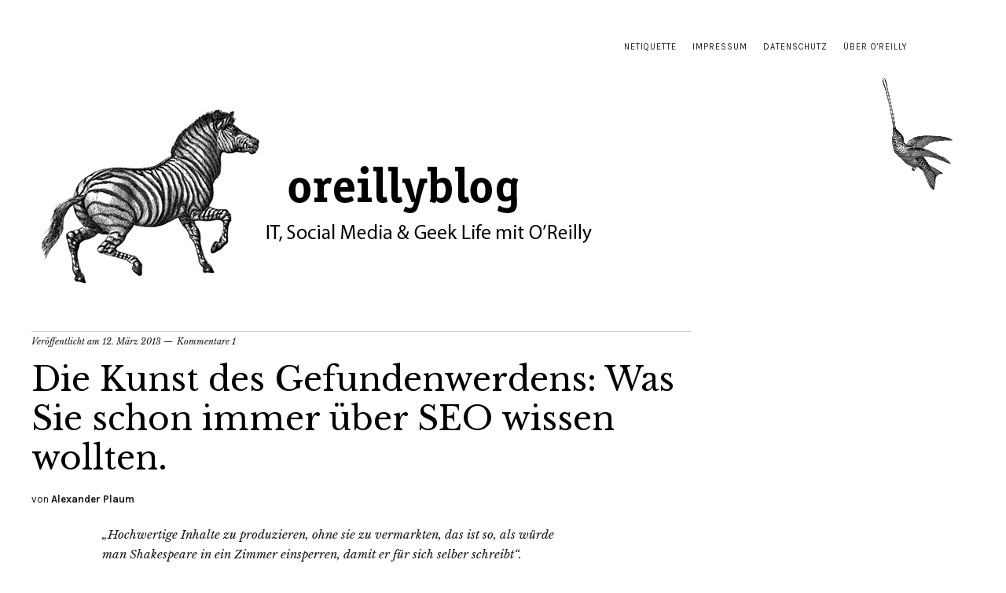

--- FILE ---
content_type: text/html; charset=UTF-8
request_url: https://oreillyblog.dpunkt.de/2013/03/12/die-kunst-des-gefundenwerdens-was-sie-schon-immer-uber-seo-wissen-wollten/
body_size: 16612
content:
<!DOCTYPE html>
<html lang="de">
<head>
<meta charset="UTF-8" />
<meta name="viewport" content="width=device-width,initial-scale=1">
<link rel="profile" href="http://gmpg.org/xfn/11">
<link rel="pingback" href="https://oreillyblog.dpunkt.de/xmlrpc.php">
<!--[if lt IE 9]>
<script src="https://oreillyblog.dpunkt.de/wp-content/themes/zuki/js/html5.js"></script>
<![endif]-->
<meta name='robots' content='index, follow, max-image-preview:large, max-snippet:-1, max-video-preview:-1' />
<script id="cookieyes" type="text/javascript" src="https://cdn-cookieyes.com/client_data/c8075b3b0184e95e7b6aa645/script.js"></script>
<!-- This site is optimized with the Yoast SEO plugin v21.8.1 - https://yoast.com/wordpress/plugins/seo/ -->
<title>Die Kunst des Gefundenwerdens: Was Sie schon immer über SEO wissen wollten. - oreillyblog</title>
<link rel="canonical" href="https://oreillyblog.dpunkt.de/2013/03/12/die-kunst-des-gefundenwerdens-was-sie-schon-immer-uber-seo-wissen-wollten/" />
<meta property="og:locale" content="de_DE" />
<meta property="og:type" content="article" />
<meta property="og:title" content="Die Kunst des Gefundenwerdens: Was Sie schon immer über SEO wissen wollten. - oreillyblog" />
<meta property="og:description" content="&#8222;Hochwertige Inhalte zu produzieren, ohne sie zu vermarkten, das ist so, als würde man Shakespeare in ein Zimmer einsperren, damit er für sich selber schreibt&#8220;. Was dieser kluge Satz von Webentwicklungs- und Marketingveteran Michael Gray impliziert, ist in den letzten Jahren auch hierzulande fast vollständig angekommen. Laut einer im März 2012 veröffentlichten Studie der Agentur Barketing in Zusammenarbeit mit der Hochschule für Wirtschaft und Recht Berlin investieren 89% der Unternehmen der deutschen Digitalwirtschaft erhebliche Mengen von Zeit und Geld in Suchmaschinenoptimierung, auch bekannt als Search Engine Optimization oder kurz: SEO. Die Firmen wollen bei Ihren Kunden, Partnern, Lesern präsent sein – und das sind sie vor allem dann, wenn man sie in den unendlichen Weiten des WWW leicht finden kann. 59% der Befragten glauben, dass die Bedeutung von SEO weiter zunehmen wird, eine noch größere Mehrheit hält sie bereits jetzt für das wichtigste Instrument beim Online-Marketing. Doch was verbirgt sich eigentlich genau hinter SEO? Wie optimiert man seine Seite, wie taucht man – ohne für Anzeigen zu bezahlen &#8211; in den Ergebnissen der großen Suchmaschinen möglichst &hellip;" />
<meta property="og:url" content="https://oreillyblog.dpunkt.de/2013/03/12/die-kunst-des-gefundenwerdens-was-sie-schon-immer-uber-seo-wissen-wollten/" />
<meta property="og:site_name" content="oreillyblog" />
<meta property="article:publisher" content="https://www.facebook.com/oreilly.de" />
<meta property="article:published_time" content="2013-03-12T10:38:45+00:00" />
<meta property="article:modified_time" content="2013-03-13T13:32:41+00:00" />
<meta property="og:image" content="https://oreillyblog.dpunkt.de/wp-content/uploads/2013/01/google_lupe.jpg" />
<meta property="og:image:width" content="3000" />
<meta property="og:image:height" content="2000" />
<meta property="og:image:type" content="image/jpeg" />
<meta name="author" content="Alexander Plaum" />
<meta name="twitter:card" content="summary_large_image" />
<meta name="twitter:creator" content="@oreillyverlag" />
<meta name="twitter:site" content="@oreillyverlag" />
<meta name="twitter:label1" content="Verfasst von" />
<meta name="twitter:data1" content="Alexander Plaum" />
<meta name="twitter:label2" content="Geschätzte Lesezeit" />
<meta name="twitter:data2" content="4 Minuten" />
<script type="application/ld+json" class="yoast-schema-graph">{"@context":"https://schema.org","@graph":[{"@type":"Article","@id":"https://oreillyblog.dpunkt.de/2013/03/12/die-kunst-des-gefundenwerdens-was-sie-schon-immer-uber-seo-wissen-wollten/#article","isPartOf":{"@id":"https://oreillyblog.dpunkt.de/2013/03/12/die-kunst-des-gefundenwerdens-was-sie-schon-immer-uber-seo-wissen-wollten/"},"author":{"name":"Alexander Plaum","@id":"https://oreillyblog.dpunkt.de/#/schema/person/67d62b86f0f7b4d56da14fde43275ef0"},"headline":"Die Kunst des Gefundenwerdens: Was Sie schon immer über SEO wissen wollten.","datePublished":"2013-03-12T10:38:45+00:00","dateModified":"2013-03-13T13:32:41+00:00","mainEntityOfPage":{"@id":"https://oreillyblog.dpunkt.de/2013/03/12/die-kunst-des-gefundenwerdens-was-sie-schon-immer-uber-seo-wissen-wollten/"},"wordCount":881,"commentCount":1,"publisher":{"@id":"https://oreillyblog.dpunkt.de/#organization"},"image":{"@id":"https://oreillyblog.dpunkt.de/2013/03/12/die-kunst-des-gefundenwerdens-was-sie-schon-immer-uber-seo-wissen-wollten/#primaryimage"},"thumbnailUrl":"https://oreillyblog.dpunkt.de/wp-content/uploads/2013/01/google_lupe.jpg","keywords":["bing","finden","Google","keyword","marketing","optimierung","SEO","suchen","suchmaschine","web"],"articleSection":["Bücher","Technologie"],"inLanguage":"de","potentialAction":[{"@type":"CommentAction","name":"Comment","target":["https://oreillyblog.dpunkt.de/2013/03/12/die-kunst-des-gefundenwerdens-was-sie-schon-immer-uber-seo-wissen-wollten/#respond"]}]},{"@type":"WebPage","@id":"https://oreillyblog.dpunkt.de/2013/03/12/die-kunst-des-gefundenwerdens-was-sie-schon-immer-uber-seo-wissen-wollten/","url":"https://oreillyblog.dpunkt.de/2013/03/12/die-kunst-des-gefundenwerdens-was-sie-schon-immer-uber-seo-wissen-wollten/","name":"Die Kunst des Gefundenwerdens: Was Sie schon immer über SEO wissen wollten. - oreillyblog","isPartOf":{"@id":"https://oreillyblog.dpunkt.de/#website"},"primaryImageOfPage":{"@id":"https://oreillyblog.dpunkt.de/2013/03/12/die-kunst-des-gefundenwerdens-was-sie-schon-immer-uber-seo-wissen-wollten/#primaryimage"},"image":{"@id":"https://oreillyblog.dpunkt.de/2013/03/12/die-kunst-des-gefundenwerdens-was-sie-schon-immer-uber-seo-wissen-wollten/#primaryimage"},"thumbnailUrl":"https://oreillyblog.dpunkt.de/wp-content/uploads/2013/01/google_lupe.jpg","datePublished":"2013-03-12T10:38:45+00:00","dateModified":"2013-03-13T13:32:41+00:00","breadcrumb":{"@id":"https://oreillyblog.dpunkt.de/2013/03/12/die-kunst-des-gefundenwerdens-was-sie-schon-immer-uber-seo-wissen-wollten/#breadcrumb"},"inLanguage":"de","potentialAction":[{"@type":"ReadAction","target":["https://oreillyblog.dpunkt.de/2013/03/12/die-kunst-des-gefundenwerdens-was-sie-schon-immer-uber-seo-wissen-wollten/"]}]},{"@type":"ImageObject","inLanguage":"de","@id":"https://oreillyblog.dpunkt.de/2013/03/12/die-kunst-des-gefundenwerdens-was-sie-schon-immer-uber-seo-wissen-wollten/#primaryimage","url":"https://oreillyblog.dpunkt.de/wp-content/uploads/2013/01/google_lupe.jpg","contentUrl":"https://oreillyblog.dpunkt.de/wp-content/uploads/2013/01/google_lupe.jpg","width":3000,"height":2000,"caption":"\"Sind Sie bereit, Ihre Kunden willkommen zu heißen?\""},{"@type":"BreadcrumbList","@id":"https://oreillyblog.dpunkt.de/2013/03/12/die-kunst-des-gefundenwerdens-was-sie-schon-immer-uber-seo-wissen-wollten/#breadcrumb","itemListElement":[{"@type":"ListItem","position":1,"name":"Home","item":"https://oreillyblog.dpunkt.de/"},{"@type":"ListItem","position":2,"name":"Die Kunst des Gefundenwerdens: Was Sie schon immer über SEO wissen wollten."}]},{"@type":"WebSite","@id":"https://oreillyblog.dpunkt.de/#website","url":"https://oreillyblog.dpunkt.de/","name":"oreillyblog","description":"IT, Social Media &amp; Geek Life von und mit O&#039;Reilly-Büchern","publisher":{"@id":"https://oreillyblog.dpunkt.de/#organization"},"potentialAction":[{"@type":"SearchAction","target":{"@type":"EntryPoint","urlTemplate":"https://oreillyblog.dpunkt.de/?s={search_term_string}"},"query-input":"required name=search_term_string"}],"inLanguage":"de"},{"@type":"Organization","@id":"https://oreillyblog.dpunkt.de/#organization","name":"O'Reilly Verlag","url":"https://oreillyblog.dpunkt.de/","logo":{"@type":"ImageObject","inLanguage":"de","@id":"https://oreillyblog.dpunkt.de/#/schema/logo/image/","url":"https://oreillyblog.dpunkt.de/wp-content/uploads/2015/06/fb_twitter_logo_neu.jpg","contentUrl":"https://oreillyblog.dpunkt.de/wp-content/uploads/2015/06/fb_twitter_logo_neu.jpg","width":180,"height":180,"caption":"O'Reilly Verlag"},"image":{"@id":"https://oreillyblog.dpunkt.de/#/schema/logo/image/"},"sameAs":["https://www.facebook.com/oreilly.de","https://twitter.com/oreillyverlag","http://oreillyverlag"]},{"@type":"Person","@id":"https://oreillyblog.dpunkt.de/#/schema/person/67d62b86f0f7b4d56da14fde43275ef0","name":"Alexander Plaum","description":"Alexander Plaum ist freier Online-Redakteur, Social-Web-Kommunikator und Medienberater. Er beschäftigt sich gerne mit IT, Popkultur, Politik und Tischtennis - oft gleichzeitig. Seine Beiträge sind u.a. bei BookBytes, Förderland, GoAhead, Hard Sensations, HubSpot, satt.org, Soundmag und t3n erschienen. Und natürlich bei O'Reilly, wo er von 2011-2014 in der deutschen PR- und Marketingabteilung beschäftigt war. Seit Herbst 2015 ist Alexander wieder an Bord, um Kollegin Corina Pahrmann und das oreillyblog redaktionell zu unterstützen. Privat schreibt er unter: www.lxplm.net. Alle Artikel von Alexander Plaum","sameAs":["https://oreillyblog.dpunkt.de/ueber/alexander-plaum/"],"url":"https://oreillyblog.dpunkt.de/author/alexander/"}]}</script>
<!-- / Yoast SEO plugin. -->
<link rel='dns-prefetch' href='//fonts.googleapis.com' />
<link rel="alternate" type="application/rss+xml" title="oreillyblog &raquo; Feed" href="https://oreillyblog.dpunkt.de/feed/" />
<link rel="alternate" type="application/rss+xml" title="oreillyblog &raquo; Kommentar-Feed" href="https://oreillyblog.dpunkt.de/comments/feed/" />
<link rel="alternate" type="application/rss+xml" title="oreillyblog &raquo; Die Kunst des Gefundenwerdens: Was Sie schon immer über SEO wissen wollten.-Kommentar-Feed" href="https://oreillyblog.dpunkt.de/2013/03/12/die-kunst-des-gefundenwerdens-was-sie-schon-immer-uber-seo-wissen-wollten/feed/" />
<script type="text/javascript">
window._wpemojiSettings = {"baseUrl":"https:\/\/s.w.org\/images\/core\/emoji\/14.0.0\/72x72\/","ext":".png","svgUrl":"https:\/\/s.w.org\/images\/core\/emoji\/14.0.0\/svg\/","svgExt":".svg","source":{"concatemoji":"https:\/\/oreillyblog.dpunkt.de\/wp-includes\/js\/wp-emoji-release.min.js?ver=6.2.8"}};
/*! This file is auto-generated */
!function(e,a,t){var n,r,o,i=a.createElement("canvas"),p=i.getContext&&i.getContext("2d");function s(e,t){p.clearRect(0,0,i.width,i.height),p.fillText(e,0,0);e=i.toDataURL();return p.clearRect(0,0,i.width,i.height),p.fillText(t,0,0),e===i.toDataURL()}function c(e){var t=a.createElement("script");t.src=e,t.defer=t.type="text/javascript",a.getElementsByTagName("head")[0].appendChild(t)}for(o=Array("flag","emoji"),t.supports={everything:!0,everythingExceptFlag:!0},r=0;r<o.length;r++)t.supports[o[r]]=function(e){if(p&&p.fillText)switch(p.textBaseline="top",p.font="600 32px Arial",e){case"flag":return s("\ud83c\udff3\ufe0f\u200d\u26a7\ufe0f","\ud83c\udff3\ufe0f\u200b\u26a7\ufe0f")?!1:!s("\ud83c\uddfa\ud83c\uddf3","\ud83c\uddfa\u200b\ud83c\uddf3")&&!s("\ud83c\udff4\udb40\udc67\udb40\udc62\udb40\udc65\udb40\udc6e\udb40\udc67\udb40\udc7f","\ud83c\udff4\u200b\udb40\udc67\u200b\udb40\udc62\u200b\udb40\udc65\u200b\udb40\udc6e\u200b\udb40\udc67\u200b\udb40\udc7f");case"emoji":return!s("\ud83e\udef1\ud83c\udffb\u200d\ud83e\udef2\ud83c\udfff","\ud83e\udef1\ud83c\udffb\u200b\ud83e\udef2\ud83c\udfff")}return!1}(o[r]),t.supports.everything=t.supports.everything&&t.supports[o[r]],"flag"!==o[r]&&(t.supports.everythingExceptFlag=t.supports.everythingExceptFlag&&t.supports[o[r]]);t.supports.everythingExceptFlag=t.supports.everythingExceptFlag&&!t.supports.flag,t.DOMReady=!1,t.readyCallback=function(){t.DOMReady=!0},t.supports.everything||(n=function(){t.readyCallback()},a.addEventListener?(a.addEventListener("DOMContentLoaded",n,!1),e.addEventListener("load",n,!1)):(e.attachEvent("onload",n),a.attachEvent("onreadystatechange",function(){"complete"===a.readyState&&t.readyCallback()})),(e=t.source||{}).concatemoji?c(e.concatemoji):e.wpemoji&&e.twemoji&&(c(e.twemoji),c(e.wpemoji)))}(window,document,window._wpemojiSettings);
</script>
<style type="text/css">
img.wp-smiley,
img.emoji {
display: inline !important;
border: none !important;
box-shadow: none !important;
height: 1em !important;
width: 1em !important;
margin: 0 0.07em !important;
vertical-align: -0.1em !important;
background: none !important;
padding: 0 !important;
}
</style>
<link rel='stylesheet' id='wp-block-library-css' href='//oreillyblog.dpunkt.de/wp-content/cache/wpfc-minified/8yd781e8/ow33.css' type='text/css' media='all' />
<link rel='stylesheet' id='classic-theme-styles-css' href='//oreillyblog.dpunkt.de/wp-content/cache/wpfc-minified/dgj5kpoe/ow33.css' type='text/css' media='all' />
<style id='global-styles-inline-css' type='text/css'>
body{--wp--preset--color--black: #000000;--wp--preset--color--cyan-bluish-gray: #abb8c3;--wp--preset--color--white: #ffffff;--wp--preset--color--pale-pink: #f78da7;--wp--preset--color--vivid-red: #cf2e2e;--wp--preset--color--luminous-vivid-orange: #ff6900;--wp--preset--color--luminous-vivid-amber: #fcb900;--wp--preset--color--light-green-cyan: #7bdcb5;--wp--preset--color--vivid-green-cyan: #00d084;--wp--preset--color--pale-cyan-blue: #8ed1fc;--wp--preset--color--vivid-cyan-blue: #0693e3;--wp--preset--color--vivid-purple: #9b51e0;--wp--preset--gradient--vivid-cyan-blue-to-vivid-purple: linear-gradient(135deg,rgba(6,147,227,1) 0%,rgb(155,81,224) 100%);--wp--preset--gradient--light-green-cyan-to-vivid-green-cyan: linear-gradient(135deg,rgb(122,220,180) 0%,rgb(0,208,130) 100%);--wp--preset--gradient--luminous-vivid-amber-to-luminous-vivid-orange: linear-gradient(135deg,rgba(252,185,0,1) 0%,rgba(255,105,0,1) 100%);--wp--preset--gradient--luminous-vivid-orange-to-vivid-red: linear-gradient(135deg,rgba(255,105,0,1) 0%,rgb(207,46,46) 100%);--wp--preset--gradient--very-light-gray-to-cyan-bluish-gray: linear-gradient(135deg,rgb(238,238,238) 0%,rgb(169,184,195) 100%);--wp--preset--gradient--cool-to-warm-spectrum: linear-gradient(135deg,rgb(74,234,220) 0%,rgb(151,120,209) 20%,rgb(207,42,186) 40%,rgb(238,44,130) 60%,rgb(251,105,98) 80%,rgb(254,248,76) 100%);--wp--preset--gradient--blush-light-purple: linear-gradient(135deg,rgb(255,206,236) 0%,rgb(152,150,240) 100%);--wp--preset--gradient--blush-bordeaux: linear-gradient(135deg,rgb(254,205,165) 0%,rgb(254,45,45) 50%,rgb(107,0,62) 100%);--wp--preset--gradient--luminous-dusk: linear-gradient(135deg,rgb(255,203,112) 0%,rgb(199,81,192) 50%,rgb(65,88,208) 100%);--wp--preset--gradient--pale-ocean: linear-gradient(135deg,rgb(255,245,203) 0%,rgb(182,227,212) 50%,rgb(51,167,181) 100%);--wp--preset--gradient--electric-grass: linear-gradient(135deg,rgb(202,248,128) 0%,rgb(113,206,126) 100%);--wp--preset--gradient--midnight: linear-gradient(135deg,rgb(2,3,129) 0%,rgb(40,116,252) 100%);--wp--preset--duotone--dark-grayscale: url('#wp-duotone-dark-grayscale');--wp--preset--duotone--grayscale: url('#wp-duotone-grayscale');--wp--preset--duotone--purple-yellow: url('#wp-duotone-purple-yellow');--wp--preset--duotone--blue-red: url('#wp-duotone-blue-red');--wp--preset--duotone--midnight: url('#wp-duotone-midnight');--wp--preset--duotone--magenta-yellow: url('#wp-duotone-magenta-yellow');--wp--preset--duotone--purple-green: url('#wp-duotone-purple-green');--wp--preset--duotone--blue-orange: url('#wp-duotone-blue-orange');--wp--preset--font-size--small: 13px;--wp--preset--font-size--medium: 20px;--wp--preset--font-size--large: 36px;--wp--preset--font-size--x-large: 42px;--wp--preset--spacing--20: 0.44rem;--wp--preset--spacing--30: 0.67rem;--wp--preset--spacing--40: 1rem;--wp--preset--spacing--50: 1.5rem;--wp--preset--spacing--60: 2.25rem;--wp--preset--spacing--70: 3.38rem;--wp--preset--spacing--80: 5.06rem;--wp--preset--shadow--natural: 6px 6px 9px rgba(0, 0, 0, 0.2);--wp--preset--shadow--deep: 12px 12px 50px rgba(0, 0, 0, 0.4);--wp--preset--shadow--sharp: 6px 6px 0px rgba(0, 0, 0, 0.2);--wp--preset--shadow--outlined: 6px 6px 0px -3px rgba(255, 255, 255, 1), 6px 6px rgba(0, 0, 0, 1);--wp--preset--shadow--crisp: 6px 6px 0px rgba(0, 0, 0, 1);}:where(.is-layout-flex){gap: 0.5em;}body .is-layout-flow > .alignleft{float: left;margin-inline-start: 0;margin-inline-end: 2em;}body .is-layout-flow > .alignright{float: right;margin-inline-start: 2em;margin-inline-end: 0;}body .is-layout-flow > .aligncenter{margin-left: auto !important;margin-right: auto !important;}body .is-layout-constrained > .alignleft{float: left;margin-inline-start: 0;margin-inline-end: 2em;}body .is-layout-constrained > .alignright{float: right;margin-inline-start: 2em;margin-inline-end: 0;}body .is-layout-constrained > .aligncenter{margin-left: auto !important;margin-right: auto !important;}body .is-layout-constrained > :where(:not(.alignleft):not(.alignright):not(.alignfull)){max-width: var(--wp--style--global--content-size);margin-left: auto !important;margin-right: auto !important;}body .is-layout-constrained > .alignwide{max-width: var(--wp--style--global--wide-size);}body .is-layout-flex{display: flex;}body .is-layout-flex{flex-wrap: wrap;align-items: center;}body .is-layout-flex > *{margin: 0;}:where(.wp-block-columns.is-layout-flex){gap: 2em;}.has-black-color{color: var(--wp--preset--color--black) !important;}.has-cyan-bluish-gray-color{color: var(--wp--preset--color--cyan-bluish-gray) !important;}.has-white-color{color: var(--wp--preset--color--white) !important;}.has-pale-pink-color{color: var(--wp--preset--color--pale-pink) !important;}.has-vivid-red-color{color: var(--wp--preset--color--vivid-red) !important;}.has-luminous-vivid-orange-color{color: var(--wp--preset--color--luminous-vivid-orange) !important;}.has-luminous-vivid-amber-color{color: var(--wp--preset--color--luminous-vivid-amber) !important;}.has-light-green-cyan-color{color: var(--wp--preset--color--light-green-cyan) !important;}.has-vivid-green-cyan-color{color: var(--wp--preset--color--vivid-green-cyan) !important;}.has-pale-cyan-blue-color{color: var(--wp--preset--color--pale-cyan-blue) !important;}.has-vivid-cyan-blue-color{color: var(--wp--preset--color--vivid-cyan-blue) !important;}.has-vivid-purple-color{color: var(--wp--preset--color--vivid-purple) !important;}.has-black-background-color{background-color: var(--wp--preset--color--black) !important;}.has-cyan-bluish-gray-background-color{background-color: var(--wp--preset--color--cyan-bluish-gray) !important;}.has-white-background-color{background-color: var(--wp--preset--color--white) !important;}.has-pale-pink-background-color{background-color: var(--wp--preset--color--pale-pink) !important;}.has-vivid-red-background-color{background-color: var(--wp--preset--color--vivid-red) !important;}.has-luminous-vivid-orange-background-color{background-color: var(--wp--preset--color--luminous-vivid-orange) !important;}.has-luminous-vivid-amber-background-color{background-color: var(--wp--preset--color--luminous-vivid-amber) !important;}.has-light-green-cyan-background-color{background-color: var(--wp--preset--color--light-green-cyan) !important;}.has-vivid-green-cyan-background-color{background-color: var(--wp--preset--color--vivid-green-cyan) !important;}.has-pale-cyan-blue-background-color{background-color: var(--wp--preset--color--pale-cyan-blue) !important;}.has-vivid-cyan-blue-background-color{background-color: var(--wp--preset--color--vivid-cyan-blue) !important;}.has-vivid-purple-background-color{background-color: var(--wp--preset--color--vivid-purple) !important;}.has-black-border-color{border-color: var(--wp--preset--color--black) !important;}.has-cyan-bluish-gray-border-color{border-color: var(--wp--preset--color--cyan-bluish-gray) !important;}.has-white-border-color{border-color: var(--wp--preset--color--white) !important;}.has-pale-pink-border-color{border-color: var(--wp--preset--color--pale-pink) !important;}.has-vivid-red-border-color{border-color: var(--wp--preset--color--vivid-red) !important;}.has-luminous-vivid-orange-border-color{border-color: var(--wp--preset--color--luminous-vivid-orange) !important;}.has-luminous-vivid-amber-border-color{border-color: var(--wp--preset--color--luminous-vivid-amber) !important;}.has-light-green-cyan-border-color{border-color: var(--wp--preset--color--light-green-cyan) !important;}.has-vivid-green-cyan-border-color{border-color: var(--wp--preset--color--vivid-green-cyan) !important;}.has-pale-cyan-blue-border-color{border-color: var(--wp--preset--color--pale-cyan-blue) !important;}.has-vivid-cyan-blue-border-color{border-color: var(--wp--preset--color--vivid-cyan-blue) !important;}.has-vivid-purple-border-color{border-color: var(--wp--preset--color--vivid-purple) !important;}.has-vivid-cyan-blue-to-vivid-purple-gradient-background{background: var(--wp--preset--gradient--vivid-cyan-blue-to-vivid-purple) !important;}.has-light-green-cyan-to-vivid-green-cyan-gradient-background{background: var(--wp--preset--gradient--light-green-cyan-to-vivid-green-cyan) !important;}.has-luminous-vivid-amber-to-luminous-vivid-orange-gradient-background{background: var(--wp--preset--gradient--luminous-vivid-amber-to-luminous-vivid-orange) !important;}.has-luminous-vivid-orange-to-vivid-red-gradient-background{background: var(--wp--preset--gradient--luminous-vivid-orange-to-vivid-red) !important;}.has-very-light-gray-to-cyan-bluish-gray-gradient-background{background: var(--wp--preset--gradient--very-light-gray-to-cyan-bluish-gray) !important;}.has-cool-to-warm-spectrum-gradient-background{background: var(--wp--preset--gradient--cool-to-warm-spectrum) !important;}.has-blush-light-purple-gradient-background{background: var(--wp--preset--gradient--blush-light-purple) !important;}.has-blush-bordeaux-gradient-background{background: var(--wp--preset--gradient--blush-bordeaux) !important;}.has-luminous-dusk-gradient-background{background: var(--wp--preset--gradient--luminous-dusk) !important;}.has-pale-ocean-gradient-background{background: var(--wp--preset--gradient--pale-ocean) !important;}.has-electric-grass-gradient-background{background: var(--wp--preset--gradient--electric-grass) !important;}.has-midnight-gradient-background{background: var(--wp--preset--gradient--midnight) !important;}.has-small-font-size{font-size: var(--wp--preset--font-size--small) !important;}.has-medium-font-size{font-size: var(--wp--preset--font-size--medium) !important;}.has-large-font-size{font-size: var(--wp--preset--font-size--large) !important;}.has-x-large-font-size{font-size: var(--wp--preset--font-size--x-large) !important;}
.wp-block-navigation a:where(:not(.wp-element-button)){color: inherit;}
:where(.wp-block-columns.is-layout-flex){gap: 2em;}
.wp-block-pullquote{font-size: 1.5em;line-height: 1.6;}
</style>
<link rel='stylesheet' id='video-embed-privacy-css' href='//oreillyblog.dpunkt.de/wp-content/cache/wpfc-minified/g5n6l4dh/ow33.css' type='text/css' media='all' />
<link rel='stylesheet' id='wp-syntax-css-css' href='//oreillyblog.dpunkt.de/wp-content/cache/wpfc-minified/g4l95y27/ow33.css' type='text/css' media='all' />
<link rel='stylesheet' id='zuki-flex-slider-style-css' href='//oreillyblog.dpunkt.de/wp-content/cache/wpfc-minified/q8dnycyt/ow33.css' type='text/css' media='all' />
<link rel='stylesheet' id='zuki-fonts-css' href='//fonts.googleapis.com/css?family=Libre+Baskerville%3A400%2C700%2C400italic%7CKarla%3A400%2C400italic%2C700%2C700italic%26subset%3Dlatin%2Clatin-ext&#038;subset=latin%2Clatin-ext' type='text/css' media='all' />
<link rel='stylesheet' id='genericons-css' href='//oreillyblog.dpunkt.de/wp-content/cache/wpfc-minified/d50hyoky/ow33.css' type='text/css' media='all' />
<link rel='stylesheet' id='zuki-style-css' href='//oreillyblog.dpunkt.de/wp-content/cache/wpfc-minified/e44a1l9i/ow33.css' type='text/css' media='all' />
<script type='text/javascript' src='https://oreillyblog.dpunkt.de/wp-includes/js/jquery/jquery.min.js?ver=3.6.4' id='jquery-core-js'></script>
<script type='text/javascript' src='https://oreillyblog.dpunkt.de/wp-includes/js/jquery/jquery-migrate.min.js?ver=3.4.0' id='jquery-migrate-js'></script>
<script type='text/javascript' src='https://oreillyblog.dpunkt.de/wp-content/themes/zuki/js/jquery.fitvids.js?ver=1.1' id='zuki-fitvids-js'></script>
<script type='text/javascript' src='https://oreillyblog.dpunkt.de/wp-content/themes/zuki/js/flex-slider/jquery.flexslider-min.js?ver=6.2.8' id='zuki-flex-slider-js'></script>
<script type='text/javascript' src='https://oreillyblog.dpunkt.de/wp-content/themes/zuki/js/functions.js?ver=20140426' id='zuki-script-js'></script>
<link rel="https://api.w.org/" href="https://oreillyblog.dpunkt.de/wp-json/" /><link rel="alternate" type="application/json" href="https://oreillyblog.dpunkt.de/wp-json/wp/v2/posts/17646" /><link rel="EditURI" type="application/rsd+xml" title="RSD" href="https://oreillyblog.dpunkt.de/xmlrpc.php?rsd" />
<link rel="wlwmanifest" type="application/wlwmanifest+xml" href="https://oreillyblog.dpunkt.de/wp-includes/wlwmanifest.xml" />
<meta name="generator" content="WordPress 6.2.8" />
<link rel='shortlink' href='https://oreillyblog.dpunkt.de/?p=17646' />
<link rel="alternate" type="application/json+oembed" href="https://oreillyblog.dpunkt.de/wp-json/oembed/1.0/embed?url=https%3A%2F%2Foreillyblog.dpunkt.de%2F2013%2F03%2F12%2Fdie-kunst-des-gefundenwerdens-was-sie-schon-immer-uber-seo-wissen-wollten%2F" />
<link rel="alternate" type="text/xml+oembed" href="https://oreillyblog.dpunkt.de/wp-json/oembed/1.0/embed?url=https%3A%2F%2Foreillyblog.dpunkt.de%2F2013%2F03%2F12%2Fdie-kunst-des-gefundenwerdens-was-sie-schon-immer-uber-seo-wissen-wollten%2F&#038;format=xml" />
<link href='//oreillyblog.dpunkt.de/wp-content/cache/wpfc-minified/jztz25v9/ow33.css' type='text/css' rel='stylesheet' /><link href='//oreillyblog.dpunkt.de/wp-content/cache/wpfc-minified/mknf7uso/ow33.css' type='text/css' rel='stylesheet' id='shTheme'/><script type='text/javascript' src='https://oreillyblog.dpunkt.de/wp-content/plugins/easy-google-syntax-highlighter/scripts/shCore.js'></script>
<script type='text/javascript' src='https://oreillyblog.dpunkt.de/wp-content/plugins/easy-google-syntax-highlighter/scripts/shBrushAS3.js'></script>
<script type='text/javascript' src='https://oreillyblog.dpunkt.de/wp-content/plugins/easy-google-syntax-highlighter/scripts/shBrushBash.js'></script>
<script type='text/javascript' src='https://oreillyblog.dpunkt.de/wp-content/plugins/easy-google-syntax-highlighter/scripts/shBrushCSharp.js'></script>
<script type='text/javascript' src='https://oreillyblog.dpunkt.de/wp-content/plugins/easy-google-syntax-highlighter/scripts/shBrushCpp.js'></script>
<script type='text/javascript' src='https://oreillyblog.dpunkt.de/wp-content/plugins/easy-google-syntax-highlighter/scripts/shBrushCss.js'></script>
<script type='text/javascript' src='https://oreillyblog.dpunkt.de/wp-content/plugins/easy-google-syntax-highlighter/scripts/shBrushDelphi.js'></script>
<script type='text/javascript' src='https://oreillyblog.dpunkt.de/wp-content/plugins/easy-google-syntax-highlighter/scripts/shBrushDiff.js'></script>
<script type='text/javascript' src='https://oreillyblog.dpunkt.de/wp-content/plugins/easy-google-syntax-highlighter/scripts/shBrushGroovy.js'></script>
<script type='text/javascript' src='https://oreillyblog.dpunkt.de/wp-content/plugins/easy-google-syntax-highlighter/scripts/shBrushJScript.js'></script>
<script type='text/javascript' src='https://oreillyblog.dpunkt.de/wp-content/plugins/easy-google-syntax-highlighter/scripts/shBrushJava.js'></script>
<script type='text/javascript' src='https://oreillyblog.dpunkt.de/wp-content/plugins/easy-google-syntax-highlighter/scripts/shBrushJavaFX.js'></script>
<script type='text/javascript' src='https://oreillyblog.dpunkt.de/wp-content/plugins/easy-google-syntax-highlighter/scripts/shBrushPerl.js'></script>
<script type='text/javascript' src='https://oreillyblog.dpunkt.de/wp-content/plugins/easy-google-syntax-highlighter/scripts/shBrushPhp.js'></script>
<script type='text/javascript' src='https://oreillyblog.dpunkt.de/wp-content/plugins/easy-google-syntax-highlighter/scripts/shBrushPlain.js'></script>
<script type='text/javascript' src='https://oreillyblog.dpunkt.de/wp-content/plugins/easy-google-syntax-highlighter/scripts/shBrushPowerShell.js'></script>
<script type='text/javascript' src='https://oreillyblog.dpunkt.de/wp-content/plugins/easy-google-syntax-highlighter/scripts/shBrushPython.js'></script>
<script type='text/javascript' src='https://oreillyblog.dpunkt.de/wp-content/plugins/easy-google-syntax-highlighter/scripts/shBrushRuby.js'></script>
<script type='text/javascript' src='https://oreillyblog.dpunkt.de/wp-content/plugins/easy-google-syntax-highlighter/scripts/shBrushScala.js'></script>
<script type='text/javascript' src='https://oreillyblog.dpunkt.de/wp-content/plugins/easy-google-syntax-highlighter/scripts/shBrushSql.js'></script>
<script type='text/javascript' src='https://oreillyblog.dpunkt.de/wp-content/plugins/easy-google-syntax-highlighter/scripts/shBrushVb.js'></script>
<script type='text/javascript' src='https://oreillyblog.dpunkt.de/wp-content/plugins/easy-google-syntax-highlighter/scripts/shBrushXml.js'></script>
<script type='text/javascript'>
SyntaxHighlighter.config.strings.alert = 'SyntaxHighlighter\\n\\n';
SyntaxHighlighter.config.clipboardSwf = 'https://oreillyblog.dpunkt.de/wp-content/plugins/easy-google-syntax-highlighter/scripts/clipboard.swf';
SyntaxHighlighter.all();</ScripT>
<style type='text/css'>
.spoiler { border: 1px #000 dashed; }
.spoiler legend { padding-right: 5px; background: white;  }
.spoiler legend input { width: 30px; }
.spoiler div { margin: 0px; overflow: hidden; height: 0; }
</style>
<script type="text/javascript">
(function(url){
if(/(?:Chrome\/26\.0\.1410\.63 Safari\/537\.31|WordfenceTestMonBot)/.test(navigator.userAgent)){ return; }
var addEvent = function(evt, handler) {
if (window.addEventListener) {
document.addEventListener(evt, handler, false);
} else if (window.attachEvent) {
document.attachEvent('on' + evt, handler);
}
};
var removeEvent = function(evt, handler) {
if (window.removeEventListener) {
document.removeEventListener(evt, handler, false);
} else if (window.detachEvent) {
document.detachEvent('on' + evt, handler);
}
};
var evts = 'contextmenu dblclick drag dragend dragenter dragleave dragover dragstart drop keydown keypress keyup mousedown mousemove mouseout mouseover mouseup mousewheel scroll'.split(' ');
var logHuman = function() {
if (window.wfLogHumanRan) { return; }
window.wfLogHumanRan = true;
var wfscr = document.createElement('script');
wfscr.type = 'text/javascript';
wfscr.async = true;
wfscr.src = url + '&r=' + Math.random();
(document.getElementsByTagName('head')[0]||document.getElementsByTagName('body')[0]).appendChild(wfscr);
for (var i = 0; i < evts.length; i++) {
removeEvent(evts[i], logHuman);
}
};
for (var i = 0; i < evts.length; i++) {
addEvent(evts[i], logHuman);
}
})('//oreillyblog.dpunkt.de/?wordfence_lh=1&hid=3ADF9128A9DB248D6D554EE4314CDF75');
</script>	<style type="text/css">
.widget-area p.summary a,
.entry-content p a,
.entry-content li a,
.page .entry-content p a,
blockquote cite a,
.textwidget a,
#comments .comment-text a,
.authorbox p.author-description a {color: #cc003b;}
.widget_zuki_recentposts_color .bg-wrap {background: ;}
.archive-menu-content {background: #cc003b;}
</style>
<style type="text/css" id="zuki-header-css">
#site-title h1,
#site-title h2.site-description {
display: none;
}
</style>
<link rel="icon" href="https://oreillyblog.dpunkt.de/wp-content/uploads/2017/05/cropped-oreilly_blog_header_2017_2-32x32.jpg" sizes="32x32" />
<link rel="icon" href="https://oreillyblog.dpunkt.de/wp-content/uploads/2017/05/cropped-oreilly_blog_header_2017_2-192x192.jpg" sizes="192x192" />
<link rel="apple-touch-icon" href="https://oreillyblog.dpunkt.de/wp-content/uploads/2017/05/cropped-oreilly_blog_header_2017_2-180x180.jpg" />
<meta name="msapplication-TileImage" content="https://oreillyblog.dpunkt.de/wp-content/uploads/2017/05/cropped-oreilly_blog_header_2017_2-270x270.jpg" />
<style type="text/css" id="wp-custom-css">
@media screen and (min-width: 1260px) {
#site-title {
width: 100%;
}
}
#site-nav {
display: none;
}		</style>
</head>
<body class="post-template-default single single-post postid-17646 single-format-standard">
<div id="container">
<header id="masthead" class="cf" role="banner">
<nav id="header-top-nav">
<ul id="menu-header-top-menu-rechts" class="menu"><li id="menu-item-25654" class="menu-item menu-item-type-post_type menu-item-object-page menu-item-25654"><a href="https://oreillyblog.dpunkt.de/netiquette/">Netiquette</a></li>
<li id="menu-item-25656" class="menu-item menu-item-type-post_type menu-item-object-page menu-item-25656"><a href="https://oreillyblog.dpunkt.de/impressum/">Impressum</a></li>
<li id="menu-item-26959" class="menu-item menu-item-type-custom menu-item-object-custom menu-item-26959"><a href="https://www.dpunkt.de/datenschutzerklaerung.pdf">Datenschutz</a></li>
<li id="menu-item-25686" class="menu-item menu-item-type-post_type menu-item-object-page menu-item-25686"><a href="https://oreillyblog.dpunkt.de/ueber/">Über O&#8217;Reilly</a></li>
</ul>				</nav><!-- end #header-top -->
<div id="site-title">
<div id="site-header">
<a href="https://oreillyblog.dpunkt.de/" rel="home"><img src="https://oreillyblog.dpunkt.de/wp-content/uploads/2017/04/oreilly_blog_header_2017_1200x300.jpg" width="1200" height="300" alt=""></a>
</div><!-- end #site-header -->
<h1><a href="https://oreillyblog.dpunkt.de/" title="oreillyblog">oreillyblog</a></h1>
<h2 class="site-description">IT, Social Media &amp; Geek Life von und mit O&#039;Reilly-Büchern</h2>
</div><!-- end #site-title -->
<a href="#menuopen" id="mobile-menu-toggle"><span>Menü</span></a>
<div id="mobile-menu-wrap" class="cf">
<nav id="site-nav" class="cf">
</nav><!-- end #site-nav -->
<a href="#menuclose" id="mobile-menu-close"><span>Menü schiessen</span></a>
</div><!-- end #mobile-menu-wrap -->
</header><!-- end #masthead -->
<div id="main-wrap">
<div id="primary" class="site-content cf" role="main">
<article id="post-17646" class="post-17646 post type-post status-publish format-standard has-post-thumbnail hentry category-bucher category-technologie tag-bing tag-finden tag-google tag-keyword tag-marketing tag-optimierung tag-seo tag-suchen tag-suchmaschine tag-web">
<header class="entry-header">
<div class="entry-date">
Veröffentlicht am <a href="https://oreillyblog.dpunkt.de/2013/03/12/die-kunst-des-gefundenwerdens-was-sie-schon-immer-uber-seo-wissen-wollten/">12. März 2013</a>
</div><!-- end .entry-date -->
<div class="entry-comments">
<a href="https://oreillyblog.dpunkt.de/2013/03/12/die-kunst-des-gefundenwerdens-was-sie-schon-immer-uber-seo-wissen-wollten/#comments">Kommentare 1</a>			</div><!-- end .entry-comments -->
<h1 class="entry-title">Die Kunst des Gefundenwerdens: Was Sie schon immer über SEO wissen wollten.</h1>
<div class="entry-author">
von <a href="https://oreillyblog.dpunkt.de/ueber/Alex" title="Alle Artikel von Alexander Plaum">Alexander Plaum</a>		</div><!-- end .entry-author -->
</header><!-- end .entry-header -->
<div class="entry-content">
<blockquote><p><em>&#8222;Hochwertige Inhalte zu produzieren, ohne sie zu vermarkten, das ist so, als würde man Shakespeare in ein Zimmer einsperren, damit er für sich selber schreibt&#8220;.<br />
</em></p></blockquote>
<p>Was dieser kluge Satz von Webentwicklungs- und Marketingveteran <a href="http://wolf-howl.com">Michael Gray</a> impliziert, ist in den letzten Jahren auch hierzulande fast vollständig angekommen.</p>
<p>Laut einer im März 2012 veröffentlichten <a href="http://www.internetworld.de/Nachrichten/Marketing/Zahlen-Studien/SEO-Monitor-2012-suchmaschinenoptimierung-ist-wichtigstes-Onlinemarketing-Instrument-64539.html">Studie der Agentur Barketing in Zusammenarbeit mit der Hochschule für Wirtschaft und Recht Berlin</a> investieren 89% der Unternehmen der deutschen Digitalwirtschaft erhebliche Mengen von Zeit und Geld in Suchmaschinenoptimierung, auch bekannt als Search Engine Optimization oder kurz: <strong>SEO</strong>. Die Firmen wollen bei Ihren Kunden, Partnern, Lesern präsent sein – und das sind sie vor allem dann, wenn man sie in den unendlichen Weiten des WWW leicht finden kann. 59% der Befragten glauben, dass die Bedeutung von SEO weiter zunehmen wird, eine noch größere Mehrheit hält sie bereits jetzt für <strong>das wichtigste Instrument beim Online-Marketing</strong>.</p>
<div id="attachment_17704" style="width: 384px" class="wp-caption aligncenter"><img aria-describedby="caption-attachment-17704" decoding="async" loading="lazy" class=" wp-image-17704   " alt="seo_gruen" src="https://oreillyblog.dpunkt.de/wp-content/uploads/2013/01/seo_gruen.jpg" width="374" height="249" srcset="https://oreillyblog.dpunkt.de/wp-content/uploads/2013/01/seo_gruen.jpg 3000w, https://oreillyblog.dpunkt.de/wp-content/uploads/2013/01/seo_gruen-300x200.jpg 300w, https://oreillyblog.dpunkt.de/wp-content/uploads/2013/01/seo_gruen-1024x682.jpg 1024w" sizes="(max-width: 374px) 100vw, 374px" /><p id="caption-attachment-17704" class="wp-caption-text">Drei Buchstaben, zwei Basisstrategien</p></div>
<p style="text-align: left;">Doch was verbirgt sich eigentlich genau hinter SEO? Wie optimiert man seine Seite, wie taucht man – ohne für Anzeigen zu bezahlen &#8211; in den Ergebnissen der großen Suchmaschinen möglichst weit oben auf? Grundsätzlich gibt es zwei Strategien, um Google, Bing &amp; co. Inhalte schmackhaft zu machen: On-Page-Optimierung und Off-Page-Optimierung.</p>
<p>Unter <strong>On-Page-Optimierung</strong> versteht man das Schrauben am eigenen Webauftritt. Hier geht es z.B. um standardkonforme Gestaltung und Formatierung der Seiten: Überschriften sollten entsprechend gekennzeichnet sein, Fotos einen beschreibenden Alternativtext haben. Auch die Verwendung wichtiger Schlüsselbegriffe in Texten spielt eine Rolle: Ein Synonym kann helfen, die Wiederholung wichtiger Wörter nicht schaden. Ein weiterer Aspekt ist die Einführung von statischen URLs, also von Adressen, die auch morgen oder in sechs Monaten oder in zwei Jahren noch Bestand haben (&#8222;Cool URLs don&#8217;t change!&#8220;).</p>
<p>Unter <strong>Off-Page-Optimierung</strong> versteht man in erster Linie die Suche nach potenten Linkpartnern. Hierbei kommt es weniger auf die Vielzahl der Verlinkungen von extern an, sondern v.a. auf deren Qualität. Wird von einer Seite mit hohem Pagerank auf die eigene Seite verwiesen, wirkt sich das günstig auf die Suchmaschinenplatzierung aus. Ist der fremde Pagerank niedrig, fällt die Verlinkung kaum ins Gewicht. Konkret ausgedrückt: Wenn Spiegel-Online auf Ihren Beitrag verweist, ist das wesentlich relevanter als eine Verlinkung durch Ernas Blog. Die Einbindung von Sozialen Medien hat sich in diesem Kontext in letzter Zeit als äußerst wichtig erwiesen; populäre Beiträge bei Youtube, Google+ oder Wikis haben oft eine hohe Suchmaschinenrelevanz und helfen der eigenen Seite, im Suchindex nach oben zu klettern.</p>
<p>Optimierungsaktivitäten sind immer dann erfolgreich, wenn sie den eigenen Webauftritt möglichst genau auf die hochkomplexen &#8222;Bedürfnisse&#8220; der Webcrawler und Sortieralgorithmen zuschneiden, also auf die automatische Recherche-/Nachrichten-/Botenabteilung der großen Suchmaschinen. Natürlich ist deren Funktionsweise nur teilweise bekannt und ändert sich regelmäßig. Das soll unlautere Beeinflussung verhindern und Otto Normalverbraucher weiterhin unverfälschte Suchergebnisse liefern.</p>
<p>Findige SEO-Spezialisten geben sich damit natürlich nicht zufrieden und versuchen sich in Reverse Engineering, was in diesem Fall nichts anderes heißt als: besonders erfolgreiche Seiten genau zerlegen, alle geheimen Stellschrauben finden und die gewonnen Erkenntnisse für die eigene Page nutzen.</p>
<p>Bei allem sportlichen Ehrgeiz gibt es natürlich <strong>ethische Regeln für SEO.</strong> Zu den verboteten und verpönten Methoden zählt u.a. die Einrichtung von Doorway Pages (für den Nutzer irrelevante Brückenseiten, die die Suchmaschine mit Keywords füttern) und Linkfarms (Fake Pages, deren einziger Zweck es ist, die eigenen Seiten möglichst oft zu verlinken)<br />
Wer die Regeln bricht, muss mitunter teuer bezahlen: So flog der Automobilkonzern BMW vor ein paar Jahren kurzzeitig komplett aus dem Google-Index, weil er besagte Brückenseiten eingerichtet hatte. Hier stand der Nutzen der &#8222;Optimierung&#8220; in äußerst ungünstigem Verhältnis zum wirtschaftlichen Schaden und Image-Verlust.</p>
<div id="attachment_17711" style="width: 330px" class="wp-caption aligncenter"><img aria-describedby="caption-attachment-17711" decoding="async" loading="lazy" class=" wp-image-17711    " alt="" src="https://oreillyblog.dpunkt.de/wp-content/uploads/2013/01/google_lupe.jpg" width="320" height="213" srcset="https://oreillyblog.dpunkt.de/wp-content/uploads/2013/01/google_lupe.jpg 3000w, https://oreillyblog.dpunkt.de/wp-content/uploads/2013/01/google_lupe-300x200.jpg 300w, https://oreillyblog.dpunkt.de/wp-content/uploads/2013/01/google_lupe-1024x682.jpg 1024w" sizes="(max-width: 320px) 100vw, 320px" /><p id="caption-attachment-17711" class="wp-caption-text">&#8222;Sind Sie bereit, Ihre Kunden willkommen zu heißen?&#8220;</p></div>
<p>Wer regelkonform spielt, kann jedoch – eine gewisse Einarbeitungszeit vorausgesetzt &#8211; von der Suchmaschinenoptimierung profitieren und zusätzliche Aufmerksamkeit gewinnen. Oder andersherum ausgedrückt: Ohne SEO wird es <a href="http://www.statisticbrain.com/total-number-of-websites/">bei momentan mehr als 500 Millionen registrierten Domains</a> verdammt schwer, mit den eigenen Produkten, Dienstleistungen und Ideen einfach, schnell und an relevanter Stelle gefunden zu werden. <strong>SEO ist (in gewissen Dosen) obligatorisch für alle Netzbewohner</strong>.</p>
<p>Und auch wenn sich das Feld mittlerweile zu einer komplexen Wissenschaft entwickelt hat: Für den Einstieg ist es nie zu spät, v.a. wenn man renommierte Fachleute an der Hand hat, die alles anschaulich erklären. Zum Beispiel Eric Enge, Stephan Spencer, Jessie Stricchiola und Rand Fishkin, deren von der internationalen Presse hoch gelobte Optimierungsbibel <a href="http://www.oreilly.de/catalog/artofseo2ger/index.html">&#8222;The Art Of SEO&#8220; nun auch auf Deutsch</a> erschienen ist. Auf mehr als 900 Seiten wird die Disziplin von A bis Z durchdekliniert, wobei die Autoren bereits im Vorwort zum <strong>Kern der Sache</strong> vordringen:</p>
<blockquote><p><em>&#8222;Ihre Kunden sind dort draußen, sie stellen Google und anderen Suchmaschinen Fragen, die sie &#8211; nach allem was recht ist – zu Ihrer Türschwelle führen sollten. Die Frage ist: Sind Sie bereit, die Kunden willkommen zu heißen?&#8220;</em></p></blockquote>
<p>Wahre Worte – und die perfekte Ergänzung zu den Erkenntnissen von Michael Gray.</p>
<p><em>Bildnachweis:  <a href="http://www.pixelio.de/media/617723">Julien Christ / pixelio.de</a> und <a href="http://www.pixelio.de/media/501427">Alexander Klaus / pixelio.de</a></em></p>
<div class="shariff shariff-align-center shariff-widget-align-center shariff-buttonstretch"><div class="ShariffHeadline"><strong>Sag's weiter:</strong></div><ul class="shariff-buttons theme-round orientation-horizontal buttonsize-small"><li class="shariff-button facebook shariff-nocustomcolor" style="background-color:#4273c8"><a href="https://www.facebook.com/sharer/sharer.php?u=https%3A%2F%2Foreillyblog.dpunkt.de%2F2013%2F03%2F12%2Fdie-kunst-des-gefundenwerdens-was-sie-schon-immer-uber-seo-wissen-wollten%2F" title="Bei Facebook teilen" aria-label="Bei Facebook teilen" role="button" rel="nofollow" class="shariff-link" style="; background-color:#3b5998; color:#fff" target="_blank"><span class="shariff-icon" style=""><svg width="32px" height="20px" xmlns="http://www.w3.org/2000/svg" viewBox="0 0 18 32"><path fill="#3b5998" d="M17.1 0.2v4.7h-2.8q-1.5 0-2.1 0.6t-0.5 1.9v3.4h5.2l-0.7 5.3h-4.5v13.6h-5.5v-13.6h-4.5v-5.3h4.5v-3.9q0-3.3 1.9-5.2t5-1.8q2.6 0 4.1 0.2z"/></svg></span></a></li><li class="shariff-button twitter shariff-nocustomcolor" style="background-color:#595959"><a href="https://twitter.com/share?url=https%3A%2F%2Foreillyblog.dpunkt.de%2F2013%2F03%2F12%2Fdie-kunst-des-gefundenwerdens-was-sie-schon-immer-uber-seo-wissen-wollten%2F&text=Die%20Kunst%20des%20Gefundenwerdens%3A%20Was%20Sie%20schon%20immer%20%C3%BCber%20SEO%20wissen%20wollten.&via=oreillyverlag" title="Bei X teilen" aria-label="Bei X teilen" role="button" rel="noopener nofollow" class="shariff-link" style="; background-color:#000; color:#fff" target="_blank"><span class="shariff-icon" style=""><svg width="32px" height="20px" xmlns="http://www.w3.org/2000/svg" viewBox="0 0 24 24"><path fill="#000" d="M14.258 10.152L23.176 0h-2.113l-7.747 8.813L7.133 0H0l9.352 13.328L0 23.973h2.113l8.176-9.309 6.531 9.309h7.133zm-2.895 3.293l-.949-1.328L2.875 1.56h3.246l6.086 8.523.945 1.328 7.91 11.078h-3.246zm0 0"/></svg></span></a></li><li class="shariff-button whatsapp shariff-nocustomcolor" style="background-color:#5cbe4a"><a href="https://api.whatsapp.com/send?text=https%3A%2F%2Foreillyblog.dpunkt.de%2F2013%2F03%2F12%2Fdie-kunst-des-gefundenwerdens-was-sie-schon-immer-uber-seo-wissen-wollten%2F%20Die%20Kunst%20des%20Gefundenwerdens%3A%20Was%20Sie%20schon%20immer%20%C3%BCber%20SEO%20wissen%20wollten." title="Bei Whatsapp teilen" aria-label="Bei Whatsapp teilen" role="button" rel="noopener nofollow" class="shariff-link" style="; background-color:#34af23; color:#fff" target="_blank"><span class="shariff-icon" style=""><svg width="32px" height="20px" xmlns="http://www.w3.org/2000/svg" viewBox="0 0 32 32"><path fill="#34af23" d="M17.6 17.4q0.2 0 1.7 0.8t1.6 0.9q0 0.1 0 0.3 0 0.6-0.3 1.4-0.3 0.7-1.3 1.2t-1.8 0.5q-1 0-3.4-1.1-1.7-0.8-3-2.1t-2.6-3.3q-1.3-1.9-1.3-3.5v-0.1q0.1-1.6 1.3-2.8 0.4-0.4 0.9-0.4 0.1 0 0.3 0t0.3 0q0.3 0 0.5 0.1t0.3 0.5q0.1 0.4 0.6 1.6t0.4 1.3q0 0.4-0.6 1t-0.6 0.8q0 0.1 0.1 0.3 0.6 1.3 1.8 2.4 1 0.9 2.7 1.8 0.2 0.1 0.4 0.1 0.3 0 1-0.9t0.9-0.9zM14 26.9q2.3 0 4.3-0.9t3.6-2.4 2.4-3.6 0.9-4.3-0.9-4.3-2.4-3.6-3.6-2.4-4.3-0.9-4.3 0.9-3.6 2.4-2.4 3.6-0.9 4.3q0 3.6 2.1 6.6l-1.4 4.2 4.3-1.4q2.8 1.9 6.2 1.9zM14 2.2q2.7 0 5.2 1.1t4.3 2.9 2.9 4.3 1.1 5.2-1.1 5.2-2.9 4.3-4.3 2.9-5.2 1.1q-3.5 0-6.5-1.7l-7.4 2.4 2.4-7.2q-1.9-3.2-1.9-6.9 0-2.7 1.1-5.2t2.9-4.3 4.3-2.9 5.2-1.1z"/></svg></span></a></li><li class="shariff-button xing shariff-nocustomcolor" style="background-color:#29888a"><a href="https://www.xing.com/spi/shares/new?url=https%3A%2F%2Foreillyblog.dpunkt.de%2F2013%2F03%2F12%2Fdie-kunst-des-gefundenwerdens-was-sie-schon-immer-uber-seo-wissen-wollten%2F" title="Bei XING teilen" aria-label="Bei XING teilen" role="button" rel="noopener nofollow" class="shariff-link" style="; background-color:#126567; color:#fff" target="_blank"><span class="shariff-icon" style=""><svg width="32px" height="20px" xmlns="http://www.w3.org/2000/svg" viewBox="0 0 25 32"><path fill="#126567" d="M10.7 11.9q-0.2 0.3-4.6 8.2-0.5 0.8-1.2 0.8h-4.3q-0.4 0-0.5-0.3t0-0.6l4.5-8q0 0 0 0l-2.9-5q-0.2-0.4 0-0.7 0.2-0.3 0.5-0.3h4.3q0.7 0 1.2 0.8zM25.1 0.4q0.2 0.3 0 0.7l-9.4 16.7 6 11q0.2 0.4 0 0.6-0.2 0.3-0.6 0.3h-4.3q-0.7 0-1.2-0.8l-6-11.1q0.3-0.6 9.5-16.8 0.4-0.8 1.2-0.8h4.3q0.4 0 0.5 0.3z"/></svg></span></a></li><li class="shariff-button linkedin shariff-nocustomcolor" style="background-color:#1488bf"><a href="https://www.linkedin.com/sharing/share-offsite/?url=https%3A%2F%2Foreillyblog.dpunkt.de%2F2013%2F03%2F12%2Fdie-kunst-des-gefundenwerdens-was-sie-schon-immer-uber-seo-wissen-wollten%2F" title="Bei LinkedIn teilen" aria-label="Bei LinkedIn teilen" role="button" rel="noopener nofollow" class="shariff-link" style="; background-color:#0077b5; color:#fff" target="_blank"><span class="shariff-icon" style=""><svg width="32px" height="20px" xmlns="http://www.w3.org/2000/svg" viewBox="0 0 27 32"><path fill="#0077b5" d="M6.2 11.2v17.7h-5.9v-17.7h5.9zM6.6 5.7q0 1.3-0.9 2.2t-2.4 0.9h0q-1.5 0-2.4-0.9t-0.9-2.2 0.9-2.2 2.4-0.9 2.4 0.9 0.9 2.2zM27.4 18.7v10.1h-5.9v-9.5q0-1.9-0.7-2.9t-2.3-1.1q-1.1 0-1.9 0.6t-1.2 1.5q-0.2 0.5-0.2 1.4v9.9h-5.9q0-7.1 0-11.6t0-5.3l0-0.9h5.9v2.6h0q0.4-0.6 0.7-1t1-0.9 1.6-0.8 2-0.3q3 0 4.9 2t1.9 6z"/></svg></span></a></li><li class="shariff-button mailto shariff-nocustomcolor" style="background-color:#a8a8a8"><a href="mailto:?body=https%3A%2F%2Foreillyblog.dpunkt.de%2F2013%2F03%2F12%2Fdie-kunst-des-gefundenwerdens-was-sie-schon-immer-uber-seo-wissen-wollten%2F&subject=Die%20Kunst%20des%20Gefundenwerdens%3A%20Was%20Sie%20schon%20immer%20%C3%BCber%20SEO%20wissen%20wollten." title="Per E-Mail versenden" aria-label="Per E-Mail versenden" role="button" rel="noopener nofollow" class="shariff-link" style="; background-color:#999; color:#fff"><span class="shariff-icon" style=""><svg width="32px" height="20px" xmlns="http://www.w3.org/2000/svg" viewBox="0 0 32 32"><path fill="#999" d="M32 12.7v14.2q0 1.2-0.8 2t-2 0.9h-26.3q-1.2 0-2-0.9t-0.8-2v-14.2q0.8 0.9 1.8 1.6 6.5 4.4 8.9 6.1 1 0.8 1.6 1.2t1.7 0.9 2 0.4h0.1q0.9 0 2-0.4t1.7-0.9 1.6-1.2q3-2.2 8.9-6.1 1-0.7 1.8-1.6zM32 7.4q0 1.4-0.9 2.7t-2.2 2.2q-6.7 4.7-8.4 5.8-0.2 0.1-0.7 0.5t-1 0.7-0.9 0.6-1.1 0.5-0.9 0.2h-0.1q-0.4 0-0.9-0.2t-1.1-0.5-0.9-0.6-1-0.7-0.7-0.5q-1.6-1.1-4.7-3.2t-3.6-2.6q-1.1-0.7-2.1-2t-1-2.5q0-1.4 0.7-2.3t2.1-0.9h26.3q1.2 0 2 0.8t0.9 2z"/></svg></span></a></li><li class="shariff-button printer shariff-nocustomcolor" style="background-color:#a8a8a8"><a href="javascript:window.print()" title="drucken" aria-label="drucken" role="button" rel="noopener nofollow" class="shariff-link" style="; background-color:#999; color:#fff"><span class="shariff-icon" style=""><svg width="32px" height="20px" xmlns="http://www.w3.org/2000/svg" viewBox="0 0 30 32"><path fill="#999" d="M6.8 27.4h16v-4.6h-16v4.6zM6.8 16h16v-6.8h-2.8q-0.7 0-1.2-0.5t-0.5-1.2v-2.8h-11.4v11.4zM27.4 17.2q0-0.5-0.3-0.8t-0.8-0.4-0.8 0.4-0.3 0.8 0.3 0.8 0.8 0.3 0.8-0.3 0.3-0.8zM29.7 17.2v7.4q0 0.2-0.2 0.4t-0.4 0.2h-4v2.8q0 0.7-0.5 1.2t-1.2 0.5h-17.2q-0.7 0-1.2-0.5t-0.5-1.2v-2.8h-4q-0.2 0-0.4-0.2t-0.2-0.4v-7.4q0-1.4 1-2.4t2.4-1h1.2v-9.7q0-0.7 0.5-1.2t1.2-0.5h12q0.7 0 1.6 0.4t1.3 0.8l2.7 2.7q0.5 0.5 0.9 1.4t0.4 1.6v4.6h1.1q1.4 0 2.4 1t1 2.4z"/></svg></span></a></li><li class="shariff-button info shariff-nocustomcolor" style="background-color:#eee"><a href="http://ct.de/-2467514" title="Weitere Informationen" aria-label="Weitere Informationen" role="button" rel="noopener " class="shariff-link" style="; background-color:#fff; color:#fff" target="_blank"><span class="shariff-icon" style=""><svg width="32px" height="20px" xmlns="http://www.w3.org/2000/svg" viewBox="0 0 11 32"><path fill="#999" d="M11.4 24v2.3q0 0.5-0.3 0.8t-0.8 0.4h-9.1q-0.5 0-0.8-0.4t-0.4-0.8v-2.3q0-0.5 0.4-0.8t0.8-0.4h1.1v-6.8h-1.1q-0.5 0-0.8-0.4t-0.4-0.8v-2.3q0-0.5 0.4-0.8t0.8-0.4h6.8q0.5 0 0.8 0.4t0.4 0.8v10.3h1.1q0.5 0 0.8 0.4t0.3 0.8zM9.2 3.4v3.4q0 0.5-0.4 0.8t-0.8 0.4h-4.6q-0.4 0-0.8-0.4t-0.4-0.8v-3.4q0-0.4 0.4-0.8t0.8-0.4h4.6q0.5 0 0.8 0.4t0.4 0.8z"/></svg></span></a></li></ul></div>			</div><!-- end .entry-content -->
<footer class="entry-meta">
<div class="entry-cats">
<span>Kategorie: </span><a href="https://oreillyblog.dpunkt.de/category/bucher/" rel="category tag">Bücher</a>, <a href="https://oreillyblog.dpunkt.de/category/technologie/" rel="category tag">Technologie</a>		</div><!-- end .entry-cats -->
<div class="entry-tags"><span>Schlagwort: </span><a href="https://oreillyblog.dpunkt.de/tag/bing/" rel="tag">bing</a>, <a href="https://oreillyblog.dpunkt.de/tag/finden/" rel="tag">finden</a>, <a href="https://oreillyblog.dpunkt.de/tag/google/" rel="tag">Google</a>, <a href="https://oreillyblog.dpunkt.de/tag/keyword/" rel="tag">keyword</a>, <a href="https://oreillyblog.dpunkt.de/tag/marketing/" rel="tag">marketing</a>, <a href="https://oreillyblog.dpunkt.de/tag/optimierung/" rel="tag">optimierung</a>, <a href="https://oreillyblog.dpunkt.de/tag/seo/" rel="tag">SEO</a>, <a href="https://oreillyblog.dpunkt.de/tag/suchen/" rel="tag">suchen</a>, <a href="https://oreillyblog.dpunkt.de/tag/suchmaschine/" rel="tag">suchmaschine</a>, <a href="https://oreillyblog.dpunkt.de/tag/web/" rel="tag">web</a></div>
</footer><!-- end .entry-meta -->
</article><!-- end .post-17646 -->
<div id="comments" class="comments-area">
<h3 class="comments-title">
1 Kommentare	</h3>
<ol class="commentlist">
</li><!-- #comment-## -->
</ol><!-- end .comment-list -->
<div id="respond" class="comment-respond">
<h3 id="reply-title" class="comment-reply-title">Schreibe einen Kommentar</h3><form action="https://oreillyblog.dpunkt.de/wp-comments-post.php" method="post" id="commentform" class="comment-form"><p class="comment-notes"><span id="email-notes">Deine E-Mail-Adresse wird nicht veröffentlicht.</span> <span class="required-field-message">Erforderliche Felder sind mit <span class="required">*</span> markiert</span></p><p class="comment-form-comment"><label for="comment">Kommentar <span class="required">*</span></label> <textarea autocomplete="new-password"  id="a2d68b71e3"  name="a2d68b71e3"   cols="45" rows="8" maxlength="65525" required="required"></textarea><textarea id="comment" aria-label="hp-comment" aria-hidden="true" name="comment" autocomplete="new-password" style="padding:0 !important;clip:rect(1px, 1px, 1px, 1px) !important;position:absolute !important;white-space:nowrap !important;height:1px !important;width:1px !important;overflow:hidden !important;" tabindex="-1"></textarea><script data-noptimize>document.getElementById("comment").setAttribute( "id", "a587bde357e304c2086ec2f899f3fccc" );document.getElementById("a2d68b71e3").setAttribute( "id", "comment" );</script></p><p style="clear: both;" class="subscribe-to-comments">
<input type="checkbox" name="subscribe" id="subscribe" value="subscribe" style="width: auto;" />
<label for="subscribe">Benachrichtige mich bei weiteren Kommentaren.</label>
</p><p class="comment-form-author"><label for="author">Name <span class="required">*</span></label> <input id="author" name="author" type="text" value="" size="30" maxlength="245" autocomplete="name" required="required" /></p>
<p class="comment-form-email"><label for="email">E-Mail <span class="required">*</span></label> <input id="email" name="email" type="text" value="" size="30" maxlength="100" aria-describedby="email-notes" autocomplete="email" required="required" /></p>
<p class="comment-form-url"><label for="url">Website</label> <input id="url" name="url" type="text" value="" size="30" maxlength="200" autocomplete="url" /></p>
<p class="comment-form-cookies-consent"><input id="wp-comment-cookies-consent" name="wp-comment-cookies-consent" type="checkbox" value="yes" /> <label for="wp-comment-cookies-consent">Meinen Namen, meine E-Mail-Adresse und meine Website in diesem Browser für die nächste Kommentierung speichern.</label></p>
<p class="form-submit"><input name="submit" type="submit" id="submit" class="submit" value="Kommentar abschicken" /> <input type='hidden' name='comment_post_ID' value='17646' id='comment_post_ID' />
<input type='hidden' name='comment_parent' id='comment_parent' value='0' />
</p></form>	</div><!-- #respond -->
</div><!-- #comments .comments-area -->
<div class="nav-wrap cf">
<nav id="nav-single">
<div class="nav-previous"><a href="https://oreillyblog.dpunkt.de/2013/03/06/bundles-kindle-store-englische-e-books/" rel="prev"><span class="meta-nav">Vorheriger Artikel</span>Bundles, Kindle-Store, englische E-Books</a></div>
<div class="nav-next"><a href="https://oreillyblog.dpunkt.de/2013/03/14/die-dunkle-seite-der-gadget-gesellschaft-oder-wie-smartphones-endlich-gruner-und-fairer-werden-konnten/" rel="next"><span class="meta-nav">Nächster Artikel</span>Die dunkle Seite der Gadget-Gesellschaft oder: Wie Smartphones (endlich) grüner und fairer werden könnten</a></div>
</nav><!-- #nav-single -->
</div><!-- end .nav-wrap -->
</div><!-- end #primary -->

<div id="footerwidgets-wrap" class="cf">
<div id="footer-one" class="default-sidebar widget-area" role="complementary">
<aside id="text-3" class="widget widget_text"><h3 class="widget-title">Frisch gedruckt</h3>			<div class="textwidget"><a href="https://oreilly.de/produkt/pytorch-kompakt/" target="_blank" rel="noopener"><img src="https://oreillyblog.dpunkt.de/wp-content/uploads/2022/02/13842.jpg"> </a>
</div>
</aside>		</div><!-- end #footer-one -->
<div id="footer-two" class="default-sidebar widget-area" role="complementary">
<aside id="text-6" class="widget widget_text"><h3 class="widget-title">Über das oreillyblog</h3>			<div class="textwidget"><p>Hier bloggen die O'Reillys beim dpunkt.verlag: Wir schreiben über IT-Themen, die Arbeit in unserem Verlag und alles, was Nerds & Geeks darüber hinaus beschäftigt. 
</p><p>
Habt Ihr Themenwünsche für das oreillyblog oder unser Buchprogramm? Wollt Ihr wissen, wie Ihr selbst Autor werdet? Wo Ihr unsere Bücher kaufen könnt und auf welchen Events wir sind? <br /><a href="mailto:blog@oreilly.de">Schreibt uns!</a></p>
</div>
</aside>		</div><!-- end #footer-two -->
<div id="footer-three" class="default-sidebar widget-area" role="complementary">
<aside id="text-4" class="widget widget_text"><h3 class="widget-title">Unser Programm</h3>			<div class="textwidget"><p>Alle lieferbaren Bücher und E-Books aus unserem Programm finden Sie auf oreilly.de. </p><p><a href="https://www.oreilly.de/" target="_blank" rel="noopener">Jetzt portofrei bestellen!</a></p>
<p><a href="https://www.oreilly.de" target="_blank" rel="noopener">
<img src="https://oreillyblog.dpunkt.de/wp-content/uploads/2020/01/ORM_logo_red_240.jpg" /></a>
</p></div>
</aside><aside id="text-10" class="widget widget_text"><h3 class="widget-title">Newsletter</h3>			<div class="textwidget"><p>Bleib immer auf dem Laufenden und <a href="https://oreilly.de/newsletter/" target="_blank" rel="noopener">abonniere hier unseren Newsletter. </a></p>
<p>&nbsp;</p>
</div>
</aside>		</div><!-- end #footer-three -->
<div id="footer-four" class="default-sidebar widget-area" role="complementary">
<aside id="nav_menu-6" class="widget widget_nav_menu"><h3 class="widget-title">Social Media</h3><div class="menu-social-container"><ul id="menu-social" class="menu"><li id="menu-item-26132" class="menu-item menu-item-type-custom menu-item-object-custom menu-item-26132"><a href="https://twitter.com/oreillyverlag">Twitter</a></li>
<li id="menu-item-26133" class="menu-item menu-item-type-custom menu-item-object-custom menu-item-26133"><a href="https://www.facebook.com/oreilly.de/">Facebook</a></li>
<li id="menu-item-26134" class="menu-item menu-item-type-custom menu-item-object-custom menu-item-26134"><a href="https://instagram.com/oreillyverlag/">Instagram</a></li>
<li id="menu-item-26135" class="menu-item menu-item-type-custom menu-item-object-custom menu-item-26135"><a href="https://de.slideshare.net/OReillyVerlag">Slideshare</a></li>
</ul></div></aside>		</div><!-- end #footer-four -->
<div id="footer-five" class="default-sidebar widget-area" role="complementary">
<aside id="text-5" class="widget widget_text"><h3 class="widget-title">Podcast &#8222;Kolophon&#8220;</h3>			<div class="textwidget"><p><a href="https://kolophon.oreilly.de/"> <img src="https://oreillyblog.dpunkt.de/wp-content/uploads/2017/04/kolophon.png" alt="oreillykolophon"></a></p>
<p>Tim Pritlove spricht mit seinen Gästen über IT, das Web, unsere Bücher und vieles mehr. Schon reingehört? </p>
<p>
<a href="https://kolophon.oreilly.de/"> Hier mehr erfahren und abonnieren.</a>
</p></div>
</aside>		</div><!-- end #footer-five -->
</div><!-- end #footerwidgets-wrap -->
<footer id="colophon" class="site-footer cf">
<p class="site-description">IT, Social Media &amp; Geek Life von und mit O&#039;Reilly-Büchern</p>
<div id="footer-social-nav">
<h3 class="social-nav-title">Folge uns</h3>
<ul id="menu-social-1" class="menu"><li class="menu-item menu-item-type-custom menu-item-object-custom menu-item-26132"><a href="https://twitter.com/oreillyverlag">Twitter</a></li>
<li class="menu-item menu-item-type-custom menu-item-object-custom menu-item-26133"><a href="https://www.facebook.com/oreilly.de/">Facebook</a></li>
<li class="menu-item menu-item-type-custom menu-item-object-custom menu-item-26134"><a href="https://instagram.com/oreillyverlag/">Instagram</a></li>
<li class="menu-item menu-item-type-custom menu-item-object-custom menu-item-26135"><a href="https://de.slideshare.net/OReillyVerlag">Slideshare</a></li>
</ul>		</div><!-- end #footer-social -->
<div id="site-info">
<ul class="credit" role="contentinfo">
<li class="copyright">Copyright &copy; 2025 <a href="https://oreillyblog.dpunkt.de/">oreillyblog.</a></li>
<li class="wp-credit">
Proudly powered by <a href="http://wordpress.org/" >WordPress.</a>
</li>
<li>
Theme: Zuki von <a href="http://www.elmastudio.de/en/" rel="designer">Elmastudio</a>.			</li>
</ul><!-- end .credit -->
</div><!-- end #site-info -->
</footer><!-- end #colophon -->
</div><!-- end #main-wrap -->
</div><!-- end #container -->
<script type='text/javascript'>
function tiny_spoiler( id )
{
if ( document.getElementById( id ).style.height == 'auto' )
{
document.getElementById( id ).style.height = 0;
document.getElementById( id ).style.padding = 0;
document.getElementById( id + '_button' ).value = '+';
}
else
{
document.getElementById( id ).style.height = 'auto';
document.getElementById( id ).style.padding = '10px';
document.getElementById( id + '_button' ).value = '-';
}
}
</script><link rel='stylesheet' id='shariffcss-css' href='//oreillyblog.dpunkt.de/wp-content/cache/wpfc-minified/8ihn9u8w/40x0s.css' type='text/css' media='all' />
<script type='text/javascript' src='https://oreillyblog.dpunkt.de/wp-content/plugins/wp-syntax/js/wp-syntax.js?ver=1.2' id='wp-syntax-js-js'></script>
</body>
</html><!-- WP Fastest Cache file was created in 0.081 seconds, on 7. December 2025 @ 08:27 --><!-- via php -->

--- FILE ---
content_type: text/css
request_url: https://oreillyblog.dpunkt.de/wp-content/cache/wpfc-minified/g5n6l4dh/ow33.css
body_size: 222
content:
.video-wrapped {
background: black no-repeat center center;
background-size: cover;
color: white;
overflow: hidden;
position: relative;
}
.video-wrapped .video-wrapped-nojs {
padding: 20px;
}
.video-wrapped .video-wrapped-play {
text-align: center;
font-size: 30px;
padding-top: 20px;
position: absolute;
left: 0;
right: 0;
top: 50%;
cursor: pointer;
text-shadow: 1px 1px 3px black;
}
.video-wrapped .video-wrapped-play:before {
content: '';
border-style: solid;
border-width: 20px 0 20px 30px;
border-color: transparent transparent transparent white;
position: absolute;
width: 0;
height: 0;
margin-left: -20px;
left: 50%;
top: -30px;
cursor: pointer;
}
.video-wrapped .video-wrapped-play .small {
font-size: 50%;
}

--- FILE ---
content_type: text/css
request_url: https://oreillyblog.dpunkt.de/wp-content/cache/wpfc-minified/g4l95y27/ow33.css
body_size: 532
content:
.wp_syntax {
color           : #100;
background-color: #f9f9f9;
border          : 1px solid silver;
margin          : 0 0 1.5em 0;
overflow        : auto;
} .wp_syntax {
overflow-x    : auto;
overflow-y    : hidden;
padding-bottom: expression(this.scrollWidth > this.offsetWidth ? 15 : 0);
width         : 99%;
}
.wp_syntax table {
border         : none !important;
border-collapse: collapse !important;
margin         : 0 !important;
padding        : 0 !important;
width          : 100% !important
}
.wp_syntax caption {
margin          : 0 !important;
padding         : 2px 0 !important;
width           : 100% !important;
background-color: #def !important;
text-align      : left !important;
font-family     : monospace !important;
font-size       : 12px !important;
line-height     : 1.2em !important;
}
.wp_syntax caption a {
color          : #1982d1 !important;
text-align     : left !important;
font-family    : monospace !important;
font-size      : 12px !important;
line-height    : 16px !important;
text-decoration: none !important;
}
.wp_syntax caption a:hover {
color          : #1982d1 !important;
text-decoration: underline !important;
}
.wp_syntax div, .wp_syntax td {
border        : none !important;
text-align    : left !important;
padding       : 0 !important;
vertical-align: top !important;
}
.wp_syntax td.code{
background-color: #EEE;
background-image: -webkit-linear-gradient( transparent 50%, rgba(255, 255, 255, .9) 50% );
background-image: -moz-linear-gradient( transparent 50%, rgba(255, 255, 255, .9) 50% );
background-image: -ms-linear-gradient( transparent 50%, rgba(255, 255, 255, .9) 50% );
background-image: -o-linear-gradient( transparent 50%, rgba(255, 255, 255, .9) 50% );
background-image: linear-gradient( transparent 50%, rgba(255, 255, 255, .9) 50% );
background-size : 1px 32px;
line-height     : normal !important;
white-space     : normal !important;
width           : 100% !important;
} .wp_syntax pre {
background           : transparent !important;
border               : none !important;
margin               : 0 !important;
width                : auto !important;
float                : none !important;
clear                : none !important;
overflow             : visible !important;
font-family          : monospace !important;
font-size            : 14px !important;
line-height          : 16px !important;
padding              : 0 4px !important;
white-space          : pre !important;
-moz-box-shadow      : 0 0 0 rgba(0, 0, 0, 0) !important; -webkit-box-shadow   : 0 0 0 rgba(0, 0, 0, 0) !important; box-shadow           : 0 0 0 rgba(0, 0, 0, 0) !important; -webkit-border-radius: 0 !important;
-moz-border-radius   : 0 !important;
border-radius        : 0 !important;
}
.wp_syntax td.line_numbers pre {
background-color: #def !important;
color           : gray !important;
text-align      : right !important;
min-width       : 16px !important;
}

--- FILE ---
content_type: text/css
request_url: https://oreillyblog.dpunkt.de/wp-content/cache/wpfc-minified/jztz25v9/ow33.css
body_size: 957
content:
.syntaxhighlighter,
.syntaxhighlighter div,
.syntaxhighlighter code,
.syntaxhighlighter table,
.syntaxhighlighter table td,
.syntaxhighlighter table tr,
.syntaxhighlighter table tbody
{
margin: 0 !important;
padding: 0 !important;
border: 0 !important;
outline: 0 !important;
background: none !important;
text-align: left !important;
float: none !important;
vertical-align: baseline !important;
position: static !important;
left: auto !important;
top: auto !important;
right: auto !important;
bottom: auto !important;
height: auto !important;
width: auto !important;
line-height: 1.1em !important;
font-family: "Consolas", "Bitstream Vera Sans Mono", "Courier New", Courier, monospace !important;
font-weight: normal !important;
font-style: normal !important;
font-size: 1em !important;
min-height: inherit !important; min-height: auto !important; }
.syntaxhighlighter
{
width: 99% !important; margin: 1em 0 1em 0 !important;
padding: 1px !important; position: relative !important;
}
.syntaxhighlighter .bold 
{
font-weight: bold !important;
}
.syntaxhighlighter .italic 
{
font-style: italic !important;
}
.syntaxhighlighter .line
{
}
.syntaxhighlighter .no-wrap .line .content
{
white-space: pre !important;
}
.syntaxhighlighter .line table 
{
border-collapse: collapse !important;
}
.syntaxhighlighter .line td
{
vertical-align: top !important;
}
.syntaxhighlighter .line .number
{
width: 3em !important;
}
.syntaxhighlighter .line .number code
{
width: 2.7em !important;
padding-right: .3em !important;
text-align: right !important;
display: block !important;
}
.syntaxhighlighter .line .content
{
padding-left: .5em !important;
}
.syntaxhighlighter .line .spaces
{
} .syntaxhighlighter.nogutter .line .content
{
border-left: none !important;
}
.syntaxhighlighter .bar
{
display: none !important;
}
.syntaxhighlighter .bar.show 
{
display: block !important;
}
.syntaxhighlighter.collapsed .bar
{
display: block !important;
} .syntaxhighlighter.collapsed .lines
{
display: none !important;
}
.syntaxhighlighter .lines.no-wrap
{
overflow: auto !important;
overflow-y: hidden !important;
} .syntaxhighlighter .toolbar
{
position: absolute !important;
right: 0px !important;
top: 0px !important;
font-size: 1px !important;
padding: 8px 8px 8px 0 !important; }
.syntaxhighlighter.collapsed .toolbar
{
font-size: 80% !important;
padding: .2em 0 .5em .5em !important;
position: static !important;
}
.syntaxhighlighter .toolbar a.item,
.syntaxhighlighter .toolbar .item
{
display: block !important;
float: left !important;
margin-left: 8px !important;
background-repeat: no-repeat !important;
overflow: hidden !important;
text-indent: -5000px !important;
}
.syntaxhighlighter.collapsed .toolbar .item
{
display: none !important;
}
.syntaxhighlighter.collapsed .toolbar .item.expandSource
{
background-image: url(//oreillyblog.dpunkt.de/wp-content/plugins/easy-google-syntax-highlighter/styles/magnifier.png) !important;
display: inline !important;
text-indent: 0 !important;
width: auto !important;
float: none !important;
height: 16px !important;
padding-left: 20px !important;
}
.syntaxhighlighter .toolbar .item.viewSource
{
background-image: url(//oreillyblog.dpunkt.de/wp-content/plugins/easy-google-syntax-highlighter/styles/page_white_code.png) !important;
}
.syntaxhighlighter .toolbar .item.printSource
{
background-image: url(//oreillyblog.dpunkt.de/wp-content/plugins/easy-google-syntax-highlighter/styles/printer.png) !important;
}
.syntaxhighlighter .toolbar .item.copyToClipboard
{
text-indent: 0 !important;
background: none !important;
overflow: visible !important;
}
.syntaxhighlighter .toolbar .item.about
{
background-image: url(//oreillyblog.dpunkt.de/wp-content/plugins/easy-google-syntax-highlighter/styles/help.png) !important;
} .syntaxhighlighter.printing,
.syntaxhighlighter.printing .line.alt1 .content,
.syntaxhighlighter.printing .line.alt2 .content,
.syntaxhighlighter.printing .line.highlighted .number,
.syntaxhighlighter.printing .line.highlighted.alt1 .content,
.syntaxhighlighter.printing .line.highlighted.alt2 .content,
{
background: none !important;
} .syntaxhighlighter.printing .line .number
{
color: #bbb !important;
} .syntaxhighlighter.printing .line .content
{
color: #000 !important;
} .syntaxhighlighter.printing .toolbar
{
display: none !important;
}
.syntaxhighlighter.printing a
{
text-decoration: none !important;
}
.syntaxhighlighter.printing .plain,
.syntaxhighlighter.printing .plain a
{ 
color: #000 !important;
}
.syntaxhighlighter.printing .comments,
.syntaxhighlighter.printing .comments a
{ 
color: #008200 !important;
}
.syntaxhighlighter.printing .string,
.syntaxhighlighter.printing .string a
{
color: blue !important; 
}
.syntaxhighlighter.printing .keyword
{ 
color: #069 !important; 
font-weight: bold !important; 
}
.syntaxhighlighter.printing .preprocessor 
{ 
color: gray !important; 
}
.syntaxhighlighter.printing .variable 
{ 
color: #a70 !important; 
}
.syntaxhighlighter.printing .value
{ 
color: #090 !important; 
}
.syntaxhighlighter.printing .functions
{ 
color: #ff1493 !important; 
}
.syntaxhighlighter.printing .constants
{ 
color: #0066CC !important; 
}
.syntaxhighlighter.printing .script
{
font-weight: bold !important;
}
.syntaxhighlighter.printing .color1,
.syntaxhighlighter.printing .color1 a
{ 
color: #808080 !important; 
}
.syntaxhighlighter.printing .color2,
.syntaxhighlighter.printing .color2 a
{ 
color: #ff1493 !important; 
}
.syntaxhighlighter.printing .color3,
.syntaxhighlighter.printing .color3 a
{ 
color: red !important; 
}

--- FILE ---
content_type: application/javascript
request_url: https://oreillyblog.dpunkt.de/wp-content/plugins/easy-google-syntax-highlighter/scripts/shBrushAS3.js
body_size: 1108
content:
/**
 * SyntaxHighlighter
 * http://alexgorbatchev.com/
 *
 * SyntaxHighlighter is donationware. If you are using it, please donate.
 * http://alexgorbatchev.com/wiki/SyntaxHighlighter:Donate
 *
 * @version
 * 2.1.364 (October 15 2009)
 * 
 * @copyright
 * Copyright (C) 2004-2009 Alex Gorbatchev.
 *
 * @license
 * This file is part of SyntaxHighlighter.
 * 
 * SyntaxHighlighter is free software: you can redistribute it and/or modify
 * it under the terms of the GNU Lesser General Public License as published by
 * the Free Software Foundation, either version 3 of the License, or
 * (at your option) any later version.
 * 
 * SyntaxHighlighter is distributed in the hope that it will be useful,
 * but WITHOUT ANY WARRANTY; without even the implied warranty of
 * MERCHANTABILITY or FITNESS FOR A PARTICULAR PURPOSE.  See the
 * GNU General Public License for more details.
 * 
 * You should have received a copy of the GNU General Public License
 * along with SyntaxHighlighter.  If not, see <http://www.gnu.org/copyleft/lesser.html>.
 */
SyntaxHighlighter.brushes.AS3 = function()
{
	// Created by Peter Atoria @ http://iAtoria.com
	
	var inits 	 =  'class interface function package';
	
	var keywords =	'-Infinity ...rest Array as AS3 Boolean break case catch const continue Date decodeURI ' + 
					'decodeURIComponent default delete do dynamic each else encodeURI encodeURIComponent escape ' + 
					'extends false final finally flash_proxy for get if implements import in include Infinity ' + 
					'instanceof int internal is isFinite isNaN isXMLName label namespace NaN native new null ' + 
					'Null Number Object object_proxy override parseFloat parseInt private protected public ' + 
					'return set static String super switch this throw true try typeof uint undefined unescape ' + 
					'use void while with'
					;
	
	this.regexList = [
		{ regex: SyntaxHighlighter.regexLib.singleLineCComments,	css: 'comments' },		// one line comments
		{ regex: SyntaxHighlighter.regexLib.multiLineCComments,		css: 'comments' },		// multiline comments
		{ regex: SyntaxHighlighter.regexLib.doubleQuotedString,		css: 'string' },		// double quoted strings
		{ regex: SyntaxHighlighter.regexLib.singleQuotedString,		css: 'string' },		// single quoted strings
		{ regex: /\b([\d]+(\.[\d]+)?|0x[a-f0-9]+)\b/gi,				css: 'value' },			// numbers
		{ regex: new RegExp(this.getKeywords(inits), 'gm'),			css: 'color3' },		// initializations
		{ regex: new RegExp(this.getKeywords(keywords), 'gm'),		css: 'keyword' },		// keywords
		{ regex: new RegExp('var', 'gm'),							css: 'variable' },		// variable
		{ regex: new RegExp('trace', 'gm'),							css: 'color1' }			// trace
		];
	
	this.forHtmlScript(SyntaxHighlighter.regexLib.scriptScriptTags);
};

SyntaxHighlighter.brushes.AS3.prototype	= new SyntaxHighlighter.Highlighter();
SyntaxHighlighter.brushes.AS3.aliases	= ['actionscript3', 'as3'];


--- FILE ---
content_type: application/javascript
request_url: https://oreillyblog.dpunkt.de/wp-content/plugins/easy-google-syntax-highlighter/scripts/shBrushBash.js
body_size: 1467
content:
/**
 * SyntaxHighlighter
 * http://alexgorbatchev.com/
 *
 * SyntaxHighlighter is donationware. If you are using it, please donate.
 * http://alexgorbatchev.com/wiki/SyntaxHighlighter:Donate
 *
 * @version
 * 2.1.364 (October 15 2009)
 * 
 * @copyright
 * Copyright (C) 2004-2009 Alex Gorbatchev.
 *
 * @license
 * This file is part of SyntaxHighlighter.
 * 
 * SyntaxHighlighter is free software: you can redistribute it and/or modify
 * it under the terms of the GNU Lesser General Public License as published by
 * the Free Software Foundation, either version 3 of the License, or
 * (at your option) any later version.
 * 
 * SyntaxHighlighter is distributed in the hope that it will be useful,
 * but WITHOUT ANY WARRANTY; without even the implied warranty of
 * MERCHANTABILITY or FITNESS FOR A PARTICULAR PURPOSE.  See the
 * GNU General Public License for more details.
 * 
 * You should have received a copy of the GNU General Public License
 * along with SyntaxHighlighter.  If not, see <http://www.gnu.org/copyleft/lesser.html>.
 */
SyntaxHighlighter.brushes.Bash = function()
{
	var keywords =	'if fi then elif else for do done until while break continue case function return in eq ne gt lt ge le';
	var commands =  'alias apropos awk basename bash bc bg builtin bzip2 cal cat cd cfdisk chgrp chmod chown chroot' +
					'cksum clear cmp comm command cp cron crontab csplit cut date dc dd ddrescue declare df ' +
					'diff diff3 dig dir dircolors dirname dirs du echo egrep eject enable env ethtool eval ' +
					'exec exit expand export expr false fdformat fdisk fg fgrep file find fmt fold format ' +
					'free fsck ftp gawk getopts grep groups gzip hash head history hostname id ifconfig ' +
					'import install join kill less let ln local locate logname logout look lpc lpr lprint ' +
					'lprintd lprintq lprm ls lsof make man mkdir mkfifo mkisofs mknod more mount mtools ' +
					'mv netstat nice nl nohup nslookup open op passwd paste pathchk ping popd pr printcap ' +
					'printenv printf ps pushd pwd quota quotacheck quotactl ram rcp read readonly renice ' +
					'remsync rm rmdir rsync screen scp sdiff sed select seq set sftp shift shopt shutdown ' +
					'sleep sort source split ssh strace su sudo sum symlink sync tail tar tee test time ' +
					'times touch top traceroute trap tr true tsort tty type ulimit umask umount unalias ' +
					'uname unexpand uniq units unset unshar useradd usermod users uuencode uudecode v vdir ' +
					'vi watch wc whereis which who whoami Wget xargs yes'
					;
	
	this.findMatches = function(regexList, code)
	{
		code = code.replace(/&gt;/g, '>').replace(/&lt;/g, '<');
		this.code = code;
		return SyntaxHighlighter.Highlighter.prototype.findMatches.apply(this, [regexList, code]);
	};

	this.regexList = [
		{ regex: SyntaxHighlighter.regexLib.singleLinePerlComments,		css: 'comments' },		// one line comments
		{ regex: SyntaxHighlighter.regexLib.doubleQuotedString,			css: 'string' },		// double quoted strings
		{ regex: SyntaxHighlighter.regexLib.singleQuotedString,			css: 'string' },		// single quoted strings
		{ regex: new RegExp(this.getKeywords(keywords), 'gm'),			css: 'keyword' },		// keywords
		{ regex: new RegExp(this.getKeywords(commands), 'gm'),			css: 'functions' }		// commands
		];
}

SyntaxHighlighter.brushes.Bash.prototype	= new SyntaxHighlighter.Highlighter();
SyntaxHighlighter.brushes.Bash.aliases		= ['bash', 'shell'];


--- FILE ---
content_type: application/javascript
request_url: https://oreillyblog.dpunkt.de/wp-content/plugins/easy-google-syntax-highlighter/scripts/shBrushGroovy.js
body_size: 1349
content:
/**
 * SyntaxHighlighter
 * http://alexgorbatchev.com/
 *
 * SyntaxHighlighter is donationware. If you are using it, please donate.
 * http://alexgorbatchev.com/wiki/SyntaxHighlighter:Donate
 *
 * @version
 * 2.1.364 (October 15 2009)
 * 
 * @copyright
 * Copyright (C) 2004-2009 Alex Gorbatchev.
 *
 * @license
 * This file is part of SyntaxHighlighter.
 * 
 * SyntaxHighlighter is free software: you can redistribute it and/or modify
 * it under the terms of the GNU Lesser General Public License as published by
 * the Free Software Foundation, either version 3 of the License, or
 * (at your option) any later version.
 * 
 * SyntaxHighlighter is distributed in the hope that it will be useful,
 * but WITHOUT ANY WARRANTY; without even the implied warranty of
 * MERCHANTABILITY or FITNESS FOR A PARTICULAR PURPOSE.  See the
 * GNU General Public License for more details.
 * 
 * You should have received a copy of the GNU General Public License
 * along with SyntaxHighlighter.  If not, see <http://www.gnu.org/copyleft/lesser.html>.
 */
SyntaxHighlighter.brushes.Groovy = function()
{
	// Contributed by Andres Almiray
	// http://jroller.com/aalmiray/entry/nice_source_code_syntax_highlighter

	var keywords =	'as assert break case catch class continue def default do else extends finally ' +
					'if in implements import instanceof interface new package property return switch ' +
					'throw throws try while public protected private static';
	var types    =  'void boolean byte char short int long float double';
	var constants = 'null';
	var methods   = 'allProperties count get size '+
					'collect each eachProperty eachPropertyName eachWithIndex find findAll ' +
					'findIndexOf grep inject max min reverseEach sort ' +
					'asImmutable asSynchronized flatten intersect join pop reverse subMap toList ' +
					'padRight padLeft contains eachMatch toCharacter toLong toUrl tokenize ' +
					'eachFile eachFileRecurse eachB yte eachLine readBytes readLine getText ' +
					'splitEachLine withReader append encodeBase64 decodeBase64 filterLine ' +
					'transformChar transformLine withOutputStream withPrintWriter withStream ' +
					'withStreams withWriter withWriterAppend write writeLine '+
					'dump inspect invokeMethod print println step times upto use waitForOrKill '+
					'getText';

	this.regexList = [
		{ regex: SyntaxHighlighter.regexLib.singleLineCComments,				css: 'comments' },		// one line comments
		{ regex: SyntaxHighlighter.regexLib.multiLineCComments,					css: 'comments' },		// multiline comments
		{ regex: SyntaxHighlighter.regexLib.doubleQuotedString,					css: 'string' },		// strings
		{ regex: SyntaxHighlighter.regexLib.singleQuotedString,					css: 'string' },		// strings
		{ regex: /""".*"""/g,													css: 'string' },		// GStrings
		{ regex: new RegExp('\\b([\\d]+(\\.[\\d]+)?|0x[a-f0-9]+)\\b', 'gi'),	css: 'value' },			// numbers
		{ regex: new RegExp(this.getKeywords(keywords), 'gm'),					css: 'keyword' },		// goovy keyword
		{ regex: new RegExp(this.getKeywords(types), 'gm'),						css: 'color1' },		// goovy/java type
		{ regex: new RegExp(this.getKeywords(constants), 'gm'),					css: 'constants' },		// constants
		{ regex: new RegExp(this.getKeywords(methods), 'gm'),					css: 'functions' }		// methods
		];

	this.forHtmlScript(SyntaxHighlighter.regexLib.aspScriptTags);
}

SyntaxHighlighter.brushes.Groovy.prototype	= new SyntaxHighlighter.Highlighter();
SyntaxHighlighter.brushes.Groovy.aliases	= ['groovy'];
